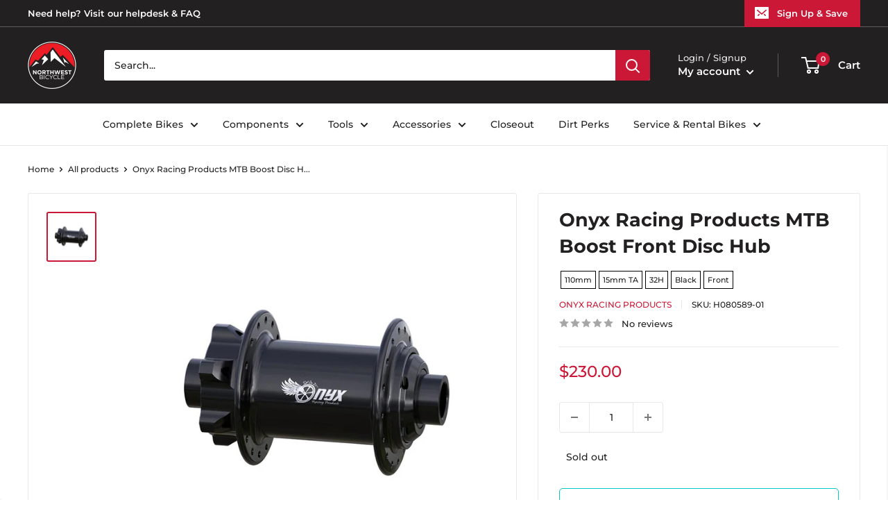

--- FILE ---
content_type: text/javascript; charset=utf-8
request_url: https://northwestbicycle.com/products/onyx-racing-products-mtb-boost-disc-hub-front-32h-15mm-ta-110mm-black-h080589-01.js
body_size: 1251
content:
{"id":6980784390249,"title":"Onyx Racing Products MTB Boost Disc Hub Front 32H 15mm TA 110mm Black","handle":"onyx-racing-products-mtb-boost-disc-hub-front-32h-15mm-ta-110mm-black-h080589-01","description":"\u003cstyle\u003e.top{margin-bottom:30px;}.top li{margin-left:5%;margin-right:5%;margin-top:10px;line-height:120%;list-style-position:outside;}\u003c\/style\u003e\u003cdiv class=\"top\"\u003e\u003cli\u003e Complete your wheelset with a matching front hub for your silent Onyx rear.\u003c\/li\u003e\u003c\/div\u003e\u003cstyle\u003etable{border-collapse:collapse;width:100%;}td{text-align: left;padding: 8px;font-weight:350;}tr:nth-child(even){background-color:#f2f2f2}th{background-color:#eb212e;color:white;text-align:left;padding:8px;}.desc ul{font-size:24px;font-weight:600;margin-left:-25px;padding-top:35px;border-top:3px solid #f0f0f0;}.desc li{list-style:none;border-bottom:4px solid #eb212e;width:142px;}\u003c\/style\u003e\u003cdiv class=\"desc\"\u003e\u003cul\u003e\u003cli\u003e TECH SPECS\u003c\/li\u003e\u003c\/ul\u003e\u003c\/div\u003e\u003ctable\u003e\n\u003ctr\u003e\n\u003ctd\u003e\u003cstrong\u003eAxle Type\u003c\/strong\u003e\u003c\/td\u003e\n\u003ctd\u003e15mm TA\u003c\/td\u003e\n\u003c\/tr\u003e\n\u003ctr\u003e\n\u003ctd\u003e\u003cstrong\u003eHub Drilling\u003c\/strong\u003e\u003c\/td\u003e\n\u003ctd\u003e32H\u003c\/td\u003e\n\u003c\/tr\u003e\n\u003ctr\u003e\n\u003ctd\u003e\u003cstrong\u003eHub Spoke Type\u003c\/strong\u003e\u003c\/td\u003e\n\u003ctd\u003eJ-bend\u003c\/td\u003e\n\u003c\/tr\u003e\n\u003ctr\u003e\n\u003ctd\u003e\u003cstrong\u003eSkewers Included\u003c\/strong\u003e\u003c\/td\u003e\n\u003ctd\u003eNo\u003c\/td\u003e\n\u003c\/tr\u003e\n\u003ctr\u003e\n\u003ctd\u003e\u003cstrong\u003ePrimary Color\u003c\/strong\u003e\u003c\/td\u003e\n\u003ctd\u003eBlack\u003c\/td\u003e\n\u003c\/tr\u003e\n\u003ctr\u003e\n\u003ctd\u003e\u003cstrong\u003eRotor Mount\u003c\/strong\u003e\u003c\/td\u003e\n\u003ctd\u003e6-bolts\u003c\/td\u003e\n\u003c\/tr\u003e\n\u003ctr\u003e\n\u003ctd\u003e\u003cstrong\u003ePosition\u003c\/strong\u003e\u003c\/td\u003e\n\u003ctd\u003eFront\u003c\/td\u003e\n\u003c\/tr\u003e\n\u003ctr\u003e\n\u003ctd\u003e\u003cstrong\u003eHub Spacing\u003c\/strong\u003e\u003c\/td\u003e\n\u003ctd\u003e110mm\u003c\/td\u003e\n\u003c\/tr\u003e\n\u003c\/table\u003e","published_at":"2022-12-05T05:53:37-08:00","created_at":"2022-12-05T05:05:33-08:00","vendor":"Onyx Racing Products","type":"Disc Hubs","tags":["110mm","15mm TA","32H","6-bolts","Black","Brand-Onyx Racing Products","CheckoutSpec= 110mm","CheckoutSpec= 15mm TA","CheckoutSpec= 32H","CheckoutSpec= Black","CheckoutSpec= Front","CheckoutTitle=Onyx Racing Products MTB Boost Front Disc Hub","Connect-Import","Front","J-bend","MASTERLINQ","MFPN=085899-32-BLK","MPFN-085899-32-BLK","No","Type-Disc Hubs"],"price":23000,"price_min":23000,"price_max":23000,"available":false,"price_varies":false,"compare_at_price":23000,"compare_at_price_min":23000,"compare_at_price_max":23000,"compare_at_price_varies":false,"variants":[{"id":40444467773545,"title":"Default Title","option1":"Default Title","option2":null,"option3":null,"sku":"H080589-01","requires_shipping":true,"taxable":true,"featured_image":{"id":30540271911017,"product_id":6980784390249,"position":1,"created_at":"2022-12-05T05:53:03-08:00","updated_at":"2022-12-05T05:53:07-08:00","alt":"Onyx Racing Products MTB Boost Disc Hub Front 32H 15mm TA 110mm Black","width":900,"height":900,"src":"https:\/\/cdn.shopify.com\/s\/files\/1\/0073\/9033\/0978\/products\/080589-01_1.jpg?v=1670248387","variant_ids":[40444467773545]},"available":false,"name":"Onyx Racing Products MTB Boost Disc Hub Front 32H 15mm TA 110mm Black","public_title":null,"options":["Default Title"],"price":23000,"weight":204,"compare_at_price":23000,"inventory_management":"shopify","barcode":null,"featured_media":{"alt":"Onyx Racing Products MTB Boost Disc Hub Front 32H 15mm TA 110mm Black","id":23091764559977,"position":1,"preview_image":{"aspect_ratio":1.0,"height":900,"width":900,"src":"https:\/\/cdn.shopify.com\/s\/files\/1\/0073\/9033\/0978\/products\/080589-01_1.jpg?v=1670248387"}},"requires_selling_plan":false,"selling_plan_allocations":[]}],"images":["\/\/cdn.shopify.com\/s\/files\/1\/0073\/9033\/0978\/products\/080589-01_1.jpg?v=1670248387"],"featured_image":"\/\/cdn.shopify.com\/s\/files\/1\/0073\/9033\/0978\/products\/080589-01_1.jpg?v=1670248387","options":[{"name":"Title","position":1,"values":["Default Title"]}],"url":"\/products\/onyx-racing-products-mtb-boost-disc-hub-front-32h-15mm-ta-110mm-black-h080589-01","media":[{"alt":"Onyx Racing Products MTB Boost Disc Hub Front 32H 15mm TA 110mm Black","id":23091764559977,"position":1,"preview_image":{"aspect_ratio":1.0,"height":900,"width":900,"src":"https:\/\/cdn.shopify.com\/s\/files\/1\/0073\/9033\/0978\/products\/080589-01_1.jpg?v=1670248387"},"aspect_ratio":1.0,"height":900,"media_type":"image","src":"https:\/\/cdn.shopify.com\/s\/files\/1\/0073\/9033\/0978\/products\/080589-01_1.jpg?v=1670248387","width":900}],"requires_selling_plan":false,"selling_plan_groups":[]}

--- FILE ---
content_type: application/javascript; charset=utf-8
request_url: https://searchanise-ef84.kxcdn.com/preload_data.3W2A5w6F8L.js
body_size: 11902
content:
window.Searchanise.preloadedSuggestions=['specialized bike','headset spacer','sram axs','dt swiss exp','bottle cage','wheel master wheels','quality wheels rear wheel','water bottle','muc off','maxxis tires','schwalbe tires','industry nine','sram red','all city','frame protection','chris king','rocky mountain mountain bike','full face helmet','top cap','rear axle','seatpost clamp','dt swiss','headset spacers','rockshox suspension fork','specialized frameset','wheels manufacturing','water bottle cage','bar tape','knee pads','reverse components','rear rack','sram gx','power meter','specialized stem','cane creek','advent x','chain lube','sram group kits group kits','rim tape','brake lever','thru axle','front rack','stumpjumper evo','tubeless valve','sapim spokes','tannus tire liners','box components','handlebar bag','bike stand','fat bike','park tool nwb','bar end plugs','specialized tire','chain guide','sram force','single speed','paul components','bike hub','wolf tooth','michelin tires','dropper lever','shock pump','bar ends','salsa mountain bike','handlebar tape','quality wheels front wheel','top tube bag','park tool','ritchey stems','road bike','dropper seatpost remote','brake pads','dt swiss 350','dt swiss spoke','problem solvers','specialized enduro','torque wrench','crown race','specialized kids bikes','brake levers','gravel bike','maxxis tire','specialized shoe','mud guard','electric bike','lock on grips','odi grip','sram cassette','the rear hub','fox shox rear shocks','ritchey drop handlebar','specialized helmet','continental tires','bmx bikes','sram force axs','handle bars','sram crankset','eagle 52t','gx axs','chain tensioner','dt swiss hubs','seat clamp','transfer sl','we the people','brake cable road','sram eagle','shift cable','five ten','cycling cap','sram transmission','fox racing helmets','shimano crankset','odi grips','sram chain','gx transmission','bottom brackets','dt swiss spokes','xx1 chain','esi grip','11 speed chain','e bike','orange seal','sram nx','ergon grip','ht components','panaracer tires','exposure lights','race king','oil slick','salsa stem','cable housing','chainring bolts','dub bottom bracket','bike yoke','road stem','dt swiss nipples','trp brakes','floor pump','t type chain','reserve wheels','burgtec axle','derailleur hanger','wolf tooth chainring','shimano xt','valve stem','crank brothers','mtb grips','specialized epic','specialized frameset sl6','salsa cutthroat','stem cap','all city cog','bottom bracket','bash guard','epic evo','12 speed cassette','coil spring','sram rival axs','sram x01','quill stem','truing stand','sram axs battery','microshift advent x','sram rival','pirelli tires','specialized saddle','quick release','seat bag','kids bike','sram chainring','wtb tires','phone mount','oneup dropper','shimano rotor','power cover','tire lever','specialized frame','bosch ebike head unit parts','specialized align','fox x2','axs shifter','frame bag','surly fork','ht pedals','spd pedals','rockshox rear shocks','dropper post','dirt jump','mountain bike','surly ogre','microshift advent','muc off jersey','specialized stumpjumper','sqlab saddles','12 speed chain','sram dub','rockshox reverb','fox transfer','rival axs','shimano grx','sram eagle chain','sram disc rotor','shimano chain','specialized stumpjumper alloy','santa cruz','force axs','spoke wrench','industry nine wheelset','chris king headset','fox rear shocks','poc helmet','cycling shoes','absolute black','magic mary','seat post','trp rotor','sram gx axs','muc off valve stem','sram kit-in-a-box mtn group','maxxis rekon','leatt helmets','hope tech 4','elbow pads','compression plug','fox oil','bmx handlebars','specialized fuse','fox shox','specialized rockhopper','salsa all-road bike','31.8 riser handlebars','brake cable','ergon saddle','ks dropper seatpost','ritchey stem','repair stand','s works','pedal titanium','surly rack','teravail tubes','dyedbro frame protectors','specialized torch 1','garmin edge','dt swiss hub','cleats compatibility','sram battery','spank flat/riser handlebar','large women’s','kmc chain','light nut','reverb axs','hope clamp','spoke nipples','shimano chainring','24 bike tires','dt swiss rear hub','specialized recon','formula cura','mks pedals','rockshox spring','tool kit','future stem','sram apex','bike rack','fox tool','10 speed chain','rim strip','shifter cable','dirt jumper','portland design works','tire sealant','rear fender','freewheel hub','pike ultimate','dura ace','miles wide','sram xx1 chain','park tool brake tool','pink stem','gx chain','zeb damper','se bikes','sid ultimate','ground control','cane creek 40','hip pack','stolen bmx bikes','garmin radar','shimano brake pads','sram red axs','hope rotor','dropper remote','titanium bolts','rockshox pike','tarmac stem','oval chainring','freehub body','sunrace cassettes','sram brake pads','shimano brake lever','origin8 tires','kenda tires','dt swiss rims','dmr deathgrip','fist handwear gloves','sram force crankset','sram xx1','mtb shoes','sram axs red','kmc chains','time pedals','ergon grips','rocky mounts','axs battery','flat pedals','v 60 a','leatt helmet','eagle chain','velo orange','fox decal','light clamp','diaz suspension design suspension part','stans sealant','160mm rotor','fox rear shock spring','wtb vigilante','rigid fork','fixed gear','sturmey archer','rim tape tubeless','single speed cog','brake adapter','race face','specialized youth helmet','kids bikes','ns bikes','brake rotor','electric bikes','sram x01 derailleur','specialized lace','sram power meter','maxxis dissector','chain tool','specialized diverge','frame protector','dt swiss end cap','riser stem','chain whip','lyrik ultimate 29','rocket ron','turbo levo','ritchey outback','zeb ultimate','we the people bmx bikes','35mm stem','direct mount stem','mineral oil','water bottles','mountain bikes','t shirt','on guard','fox suspension fork','centerlock rotor','issi pedals','hayes dominion','magura disc rotor','continental kryptotal','code rsc','track cog','rear travel','crank brother synthesis','praxis carbon','silver seatpost','spank riser bars','sram t-type','specialized status','sq lab','seat post clamp','raceface crankset','minion dhf','manitou suspension fork','swiss stop','specialized trail pants','bmx frame','leatt shorts','lyrik ultimate','sram rotor','stumpjumper evo alloy','bearing press','bearing extractor','110 x 148 axle length','problem solvers headset stack spacer','surly touring frame','saddle bag','hope disc rotor','ceramic speed','s-works shoe','hope stem','sdg saddles','tool roll','mtb helmet','fsa chainring','chainstay protector','shimano cassette','tire insert','gx eagle','neck gaiter','rocky mountain','fixing bolt','nobby nic','45nrth winter boot','track wheelset','surly wednesday','pedal wrench','sram force axs group set','valve cap','stan\'s no tubes rear wheel','maxxis assegai','sr suntour suspension fork','green guru bags','pathfinder pro','wheel master spoke','disc lockring','bleed kit','code brake pads','sram xo crank','platform pedals','xt cassette','sunlite tires','tool wrap','defeet sock','ride wrap','rockshox eyelet','winter gloves','9 speed chain','sturmey archer internal gear hubs','foam rings','zipp stem','spank spoon','140mm travel fork','sram level','i-spec ev','wolf tooth remote','headset cap','works components','super deluxe ultimate','sram dub bottom bracket','sram red crankset','tire tools','dimension stem','inner tubes','karate monkey','fsa crankset','mtb gloves','shimano xtr','sdg tellis','stem spacers','flight attendant','shimano chains','fox float x','dt swiss rim','wheels mfg','pecialized rime flat shoe','terra shoe','tool box','deity grips','shimano brakes','roval rapide','mountain bike shoes','fox tools','race face pedals','troy lee','sram axs shifter','igh hub','specialized recon 3.0','chromag saddle','co2 inflator','rockshox eyelet assembly','michelin wild enduro','specialized s-works turbo tire','bear pawls','crush washer','selle italia saddles','kage coil','rockshox sid','midnight special','multi tool','freerider pro','riser bar','end cap','tektro v brake','dt swiss freehub','float x','sapim laser','wolf tooth seatpost clamp','ice cream truck','abbey tools','shimano rear derailleur','abus helmets','phil wood','surly straggler','maxxis dhr','suspension seatpost','brake fluid','ohlins rear shock spring','soma frame','tubeless rim tape','shimano bottom bracket','sram cassette 12 speed','x01 chain','v-brake pads','surly midnight special','headset top cap','wolf tooth headset','shimano battery','fox shox rear shock spring','full face helmets','kali protectives helmets','carbon handlebar','body geometry wedge','slx crankset','track frame','ritchey frameset','brake rotors','garmin mount','sram chains','carbon crank','star nut','super deluxe coil','five ten sleuth','chromag glove','sram rear derailleur','dhr ii','nut crank','dt swiss 350 rear hub','dt swiss spoke bulk','specialized grip','mucky nutz','203mm rotor','rockshox lyrik ultimate','torque cap','v brakes','renthal stem','fat bikes','coil shock','formula italy','bottle cages','xtr cassette','front fender','minion dhr','patch kit','bell full 9','cane creek headset','eagle axs','dt swiss 350 hub','thumb shifter','bike yoke revive','dt swiss competition','surly fat bike frame','rockhopper comp 29','axs upgrade','bike frame','shimano hubs','surly+city bike','e bike batteries','rockshox revelation','rockshox rear shock mounting hardware','teravail tires','panaracer gravelking','oneup edc','deity stem','rime 2.0 mountain shoe','xx sl','road bikes','tire boot','feedback sports','sram code rsc','roubaix s-works','chris king hub','magura mt7','pirelli smart tube','180mm rotor','fox racing','dt swiss rear wheel','shock valve air','racktime bags','11 speed cassette','e bikes','sram red rim','stem 35mm','stan\'s flow mk4','ritchey handlebar','170mm hub','rear shock','square taper bottom bracket','schwalbe tire','rockshox fork 29','sun ringle','mens jersey','sram gx eagle','one up chain ring','hope pro 5','e thirteen','vittoria tires','axs dropper','cargo bike','training wheels','carbon fork','165mm crankset','sram transition','enduro bearings','mini ratchet','burgtec stem','knee pad','white industries','sram xx1 cassette','bmx sprockets','origin8 stems','gates carbon drive','bike racks','dura ace di2','titanium seatpost','donnelly sports tires','uv arm sleeve','specialized stump jumper evo','surly shirt','specialized 2022 diverge','jis shimano crank','balance bike','rear wheel','specialized sirrus 2.0','cst premium tires','s type','salsa fargo','one up dropper','supacaz bar tape','sram red e1','sapim leader spokes j-bend','jagwire housing','front derailleur','surly cyclocross frame','ergon sr pro carbon','surly frameset','sram shifter','27.5 fat wheels','rotor bolts','9 speed cassette','rotor chainring','sram 12 speed chain','force front axs','renthal fatbar','maxxis gravel','wolf tooth axle','demo race','butcher tire','shimano pedals','xd driver','sram pod','helmet evade','white cld free hub','hope rx4','lizard skins','shimano brake','raceface chainring','sram xplr','specialized turbo','sram xx sl','maxxis dhr ii','robert axle','fox sls','cassette tool','campagnolo chainring','dt swiss other hub part','super record','35mm clamp with rise','wheel bag','thru axles','sdg saddle','downhill bikes black','sram code','rear hub','axs pod','fox helmet','dura ace 12 speed','sram red 11 speed crankset','bike rack rear','fox dhx2','tire 700x28','derailleur cable','hope chainring','campagnolo super record','shimano lever','rock shox','eagle cassette','maxxis minion','absolute black direct mount chainrings','fox 34 factory','xx1 crank','nipple tool','abus helmet','sram bleed kit','valve core','rockshox suspension oil','shimano 12 speed chain','dt swiss ratchet ln','all city space horse','brake hose','truvativ crankset','stem bag','wtb saddle','downhill bikes','pirelli scorpion','rockshox coil','dvo rear shocks','tire levers','fox dps','shimano mineral oil','rockhopper expert 29','tektro brake pads','schwalbe tubes','sram shifters','sram groupset','presta valve','surly mountain bike','shimano shoes','absolute black chainrings','shimano brake adapter','ortlieb panniers','craft gloves','s-works 7 shoe','nx eagle','quick link','dirt jump frame','v brake','bar end plug','fox float','trek bike','wild enduro','industry nine stem','specialized range extender','galfer disc rotor','specialized shoes','shimano disc rotor','all mountain style','bike covers','turbo levo sl comp carbon','bmx gyro','wtb rims','single speed chain','octane one','alex rims','x01 axs','sram xo','hg freehub','muc off brush','crank brothers pedals','drop bars','cush core','phenom comp','raceface stem','chromag saddles','sram x01 chain','bottom bracket socket','one up ebar','shimano slx','mens thermal jersey','shimano brake mounts','fox air shaft assembly','timberjack frame','been rime','104 bcd chainring','dmr grip','green bags','group set','fox ranger jersey','spoke protector','water bottle cages','shimano saint','bottom bracket tool','kind shock','crown race tool','10 speed cassette','quality wheels','sram wireless','pike ultimate 29','surly tires','hex metric','dub tool','halo wheels','red shift','sram xo1','chain guides','shimano brake pad','40mm stem','terrene tires','specialized trail jacket wmn','sks fenders','specialized rockhopper l','box seatpost clamp','fox spring','sun ringle rims','push industries','maxxis minion dhr ii','g-form pro-x3','chris king bottom brackets','45nrth gloves','park tools','sram eagle xo1 12 speed','hydra wheelset','sram battery charger','aero bars','bmx stem','crank boots','31.8mm stem','shimano cassette 11 speed xt','oneup pedals','xx1 cassette','fat tire','sram power link','one up ebike','dropper cable','all-city track frames','roval control 29 carbon','cable guide','kool stop','irc tires','range extender','maxxis dhf','lizard skins grip','bomber cr','29 x 3.0 tire','sram master link','203 mm rotor','bmx handlebar','sr suntour crankset','32t chainring 3mm','salsa alternator 2.0','rigid 29 fork','specialized allez sprint','fat tire bike','cable lock','130 mm fork','vision wheelset','bosch ebike battery chargers','specialized battery','26 in shock','super deluxe','spank stem 31.8','shimano road brake cable kit','shimano rear hub','gates carbon','200 hour sid','magura lever','650b tire','turbo levo comp alloy','deity components flat/riser handlebar','dt swiss wheels','stamp pedals','tubeless valve stem','bmx frames','continental tire','whisky stem','fuse protection','magic mary 29','dt swiss end cap qr','wolf tooth 42t','lezyne pump','led turn signals','hardtail frame','bridge club','push industries suspension tool','ks seal kit','specialized mode','sram shifter service parts','specialized allez','axs reverb','speed sensor','sram gx crank','microshift acolyte','surly trailer','chromag pedals','700c fork suspension','bmx stems','magura brakes','boyd cycling wheels','cleat cover','industry nine rear hub','shimano quick release xt','enve stem','lumos recreational and commuter helmets','xt shifter','gx cassette','dropper post lever','27.2 seat post','hayes dominion a4','mini pump','profile racing','restrap bags','sram chainrings','park tool tools','sram rival etap','fingerless gloves','goodyear tires','microshift rear derailleur','microshift cassette','tektro u brake','g form','brooks saddle','xx eagle','rear derailleur','promax crankset','industry nine hydra','reverse stems','rear mount rack','oneup handlebar','chain cleaner','dimension stems','24 inch tire','tacx bottle','specialized sirrus','kali protectives city','poc bibs','roval terra','headset press','wheels manufacturing dub','microshift sword','tektro road caliper brakes','sram code pad','sram red 11 speed','allez sprint','ht pedal','challenge tires','velocity rims','paul klamper','ks seatposts','gravel tires','high rise handle bars 35mm','leatt pants','tubeless sealant','stan\'s notubes rim tape','supacaz fly cage carbon bottle cage','mtb pro short','magura brake pad','ritchey road logic','ritchey wcs','computer mount','formula axle','sram gx 7 speed','title handlebar','bmx crank','road shifter part','sram g2 rs','shuttle sl','bike bags','master link','fox 34 step cast','sram butter','guard sprocket','pnw components','galfer rotor','ah black','fox axle','specialized alpinist','18t cog','crank boot','dt swiss axle','charger damper','wall rack','dt swiss driver','matte purple','sram red axs dub','zipp speed weaponry stem','dt swiss 350 rear','wtb tire','rear lever','wheels manufacturing derailleur hanger','stem spacer','deity seat','specialized butcher','back fender','fox bearing','gates cdx','jagwire brake cable','wave pedal','seatpost shim','racing ray','fox gloves','fox float kit','tannus armour tire liners','disc brake adapter','bar end','renthal flat/riser handlebar','wheel set','spank stem','fox shox suspension fork','dt swiss erc','diverge s-works','140mm crankset','selle italia','shimano xt brakes','bottle cage bolts','shimano freehub body','status frame','raceface atlas','sram gx crankset','fidlock water bottles','swiss cross','trp brake pads','cane creek helm','toe clips','terra speed','flat handlebar carbon','air tubeless tire repair kit','dt swiss front hub','single speed conversion','problem solver','shift cable housing','transition mountain bike','22t cog','cinch chainring','stumpjumper frameset','surly bridge club','x01 cassette','sapim cx-ray spokes','hope pro 4','surly fat bike','crank arm','chainring bolt','tailgate pad','bar end shifter','sram cassettes','robert axle project','go light','zee cage','marzocchi suspension fork','ht x3','soma hi rise','campagnolo wheels','rocky mountain kids bikes','bike epic','ratchet xd freehub','16 inch tire','sram gx groupset','road fork','magura rotor','nx cassette 12 speed','mrp coil','fat bike wheel','valve stems','cane creek rear shock spring','top tube pack','enve handlebar','t-type chainring','shock oil','tacx trainers','salsa fat bike','jagwire cable','trp brake pad','8 speed chain','axs controller','galfer disc brake pad','cross max','onyx vesper','cantilever brakes','magura mt5','valve caps','sram eagle axs','levo comp','magura brake pads','square taper crank arm','road shoes','big betty','bmx cranks','leatt mtb 1.0 dh helmet','switch stem','roval control','disc rotor','square taper','gravelking sk','specialized tarmac sl8','sram force 1','fox coil spring','power shift','pedal cover cleat','red axs','sram rival crankset','sapim force','shock hardware','salsa anything cradle','carbon fork insert','epic ht hardtail','sun ringle rear wheel','suspension clean','sram xx','padded liner shorts','jagwire disc brake pad','shimano 11 speed','enduro bearing','seatpost collar','schwalbe g-one','shimano disc brake pad','five ten flat shoe','base layer','surly frame','rockshox lyrik','gx derailleur','ks dropper seatpost part','cane creek crown race','body armor','tarmac sl8','9 speed crankset square','brake levers pair','epic s-works 2022','zipp speed weaponry','wicked will','fox racing helmet','rekon race','campagnolo veloce','bike computer','pressure gauge','bike bell','met carbon','turbo vado sl 4.0','shimano deore','centerlock disc brake','chain tools','axs kit','paul component','axs gx','fox steel rear shock spring stroke','sram gx chain','shimano miscellaneous rear derailleur part','hope tech','eagle shifter','evoc ski bag','s works recon shoe 45','north shore billet','maxxis assegai tire 29','troy lee designs','fox sticker/decal','tubeless tires','ritchey classic','kmc x11','sram battery axs','rockshox super deluxe ultimate','dt swiss 240','dt swiss exp xd','fsa chains','oak components','lock ring','diamond back','enduro cartridge bearing','sram brakes','brake bleed kit','maxxis minion dhf','align ii','rear racks','fat wheels','cinch spindle','salsa journey','240 exp hub','fox fender','s works stumpjumper','wheels manufacturing bearing tool','esi grips','specialized turbo levo sl comp','wtb volt','surly touring bike','rival etap','fox coil','crank arms','teravail tire','zeb air spring','rockshox rear shock spring','fox cartridge','hope rotors','cane creek headsets','rockshox vivid','maxxis rekon 29','kick stand','enve wheel','rock shox recon','frame full suspension','topeak bags','full face','optic nerve','roval clx','fork oil','enduro sl','handup gloves','dt swiss xd end caps','paw components','shimano cassette 11 speeds-11','bike armor frame protectors','sturmey archer hubs','leather saddle','shadow conspiracy','27.5 rear wheel','sapim cx-ray spokes bladed j-bend','sram bottom brackets','9 speed cassettes','ks lev','float x2','zeb fender','all city fork','carbon seatpost','maxxis ikon','racing ralph','bar plugs','24 pack rack','clipless shoes','sapim race','vee tire co tires','poc helmets','mode helmet','25mm flat','ritchey flat/riser handlebar','fox fork','finish line','box one','ht components pedals','shimano bleed kit','lizard skins bar tape','air comp','nutcase helmet','trp oil','disc brake rotors','dt swiss bearings','headset spacer kit','tire plug','triple eight helmets','skinz hitch rack accessory','k edge','grip tape','bike case','sirrus x 2.0','inner tube','ns decade','formula mod coil','campagnolo rim brake pad','shimano bleed','shock bushing','specialized sl range extender','nitto handlebar','pivot cycles mountain bike','dt swiss competition spoke','sram axs controller','shimano shifter','hope brakes','cane creek rear shocks','sram eagle cassette','bike frame women','gxp bottom bracket','stem cap phone mount','mrp rear shock spring','hydration pack','stump jumper','chain breaker','some frame','fidlock base','surly karate monkey','rie:sel design accessories','knee guard','x01 derailleur','lyrik ul','we the people frame','riser handlebars','stumpjumper frame s5','fox mud guard','quick release skewer','front wheel','wheels manufacturing bottom bracket','profile bottom bracket','wheels manufacturing derailleur hangers','specialized vado','light mount','surly disc trucker fork 700c','handlebar spacer','ultra bite','rockshox recon','fsa stem','fox float x2','wolf tooth camo','sunrace shifters','140mm rotor','sram disc brake pad','grips grip','columbus shirt','pelago bicycles front mount rack','magura bleed kit','chain ring','specialized handlebar','tune handlebar','sram force d2','leatt protection/armor','slick honey','shimano cleat','vivid ultimate','santa cruz reserve','fox shock','sks full coverage fender','gravel bikes','pink vest','toe straps','leatt mtb 3.0 enduro helmet','dry bag','handlebar grips','works torch','sram thru axle','ergon ga3','cable stop','industry nine 1/1','shock mount hardware','rockshox coil spring','gear cable','reverse components black one ti platform pedals','ritchey venturemax','specialized crux','swissstop disc brake pad','sram gx cassette','i beam seatpost','vee tire','wheel master','tektro road caliper brake','deity pedals','gravel king','magura pads','new albion','mtb stem','maxxis aggressor','dynamo light','surly mountain frame','threaded headset','sram chain links','gravel tire','surly rigid mountain fork','one up','dt exp freehub','fox dropper seatpost','maxima plush','shimano derailleur','salsa alternator','derailleur pulleys','surly disc trucker','fox 40 forks','ritchey seatpost','carbon bars','pro power','se bikes wheels','rockshox fender','pirelli cinturato','panaracer tire','hybrid bike','quarq crankset','ciclovation bar tape','industry nine hub','stan\'s no tubes front wheel','bmx seat','wheels manufacturing bottom brackets','sensus grips','reverse cassette cog','purple pedals','ee brakes','bmx bars','xt brakes','pedros tools','dt swiss ratchet','hope hub','650b wheelset','shift housing','schwalbe marathon','park tool repair stand','one up pedals','dvo topaz','roval alpinist sl','tire inserts','specialized stumpjumper evo','soma fork','rim brake wheelset','r7000 crank','step through e bike','galfer pads','fox racing leg protection','sram force etap shifter','prestacycle shop air compressor head','50mm stem','advent 7 speed','dropper post cable','crux pro','sram shifter flat bar pair','sram red etap','bmx tires','ns eccentric','michelin tire','reverse black','freehub 7 speed','rotor ring','mrp ramp','specialized roll','sun ringle front wheel','fox remote','surly dropout','full suspension','salsa timberjack','surly hub','fork axle','troll frameset','silver stem','bmx wheels','m6100 lever','onyx hub','rocky mountain element','shimano freehub','mens socks','specialized demo','pivot point','gx shifter','sram rise','brake adaptor','avid bb7','free hub grease','sid seal tool','gorilla monsoon','orange seal endurance','deda elementi','pedal straps','schwalbe g-one speed','tail light','maxxis dhr ii 29','bosch ebike batteries','specialized neoshell','rockshox super deluxe ultimate rc2t','drop handlebar','post seat','raceface flat/riser handlebar','specialized rockhopper 29','race face stem','thomson stem','specialized helmets','prevail vent','fox defend','compressionless brake housing','park tool stand','tpu tube','defeet gloves','26 front wheel','fox air shaft','evo comp','youth helmet','2022 specialized enduro','evoc gear bag','panaracer gravel king','microshift cassettes','single speed kit','thru axle 15 x 100','continental tube','rockhopper 29 m','ritchey frame','presta valve core','dub crankset','evo stems','salsa guide stem','air shaft','hope v4','crank set','specialized bib short s wmn','trp 6 bolt to','kids mountain bikes','race face crankset','bike shoes','tektro brake lever','bike lock','sram red chain','evo pedals','premier designs safety','bike frames','dt swiss tool','cable ends','drop post cable','shimano brake fluid','riser bars','xlab water bottle cages','xt derailleur','dmr vault','sram g2','brooks saddles','cinelli bar tape','bike repair stand','x fusion','burley trailer wheels and axle parts','campagnolo super record cassette','disc brake pads','sram code r','sram red 1 axs power meter','enduro frameset','hope cranks','levo s3','shimano pedal','galfer brakes','hydraulic hose','dj bomber','trp rotors','dry lube','hope tech 3','dt swiss 1900 spline','cable hanger','frame pump','horsethief c xt','frame guard','sram bleed','70mm stem','sky fenders','trp spyre','surly drop handlebar','vittoria terreno dry','sqlab riser bars','trp adapter','aethos s-works','sram hs2','promax bmx crankset','fox mounting hardware','700c wheelset','ritchey seatposts','46t chainring','thick slick','avid matchmaker','box kit-in-a-box mtn group','octane one frames','stem riser','26 inch tires','ritchey comp','rim brakes','cane creek seatposts','chris king rear hub','oneup v2','manitou mara','revelate designs','dropper post remote','maxxis minion dhr','surly krampus','troy lee design','wheel factory','sram crank','fsa full speed ahead chainring','spokes 282mm dt swiss','thru to qr adapter','bomber z1','cinelli cap','sixsixone helmets','iphone 13 pro','surly trailers','sram etap','rockshox metric coil','mechanical brake lever','met helmets helmets','dt swiss 350 rear hubs','80mm stem','specialized chisel','db air il','shimano cassettes','dt-swiss spokes','frame plug','gates carbon drive belt drive cog','thunder burt','60mm stem','cable cutter','30t chainring','26 rear wheel','promax stem','brake pad','evo expert','34t chainring','burgtec fox 2021','absolute black oval','ohlins spring','trunk bag','oneup stem','trp pads','bike pump','spd pedal','shimano cues','black ops derailleur cable','maxxis dth','rockshox damper compression','36 air shaft','brake cables','schwalbe pro one','oneup pedal','enduro s2','tubeless repair','surly cog','surly frames','shoes mtb','orange grips','surly cruiser/multi-position handlebar','fox dhx','we are one','fox transfer sl','industry nine trail','rockshox metric coil spring','31.8mm clamp','fist gloves','por axs','enduro race t','brake kit','raceface crank','caliper mounting bolt','effetto mariposa','specialized diverge e5 comp','soma frames','surly chainring','arisun tires','profile design','fox rear shock mount kit','shimano ultegra','maxxis rambler','specialized road','fox bushing','surly preamble','kids helmet','700c fork','surly cross check','gx crank','sram gx derailleur','brake cable housing','red e1','service kit','garmin heart rate','soma water bottles','ks dropper','composite pedals','fox racing pro','fox float 34 factory grip2 damper kashima coating','carbon stem','hub bearings','shimano brake hose','specialized pathfinder pro','rockshox judy','ratchet ln','mips helmet','salsa frame pack','7idp protection/armor','folding bike','staats bmx frame','30.9 dropper post','salsa drop handlebar','35mm handlebar','fsa bearings','power saddle','rockshox service kit','31.6 seat post','wolf tooth spacer','bosch battery','dt swiss freehub body','fox 36 seal kit','origin8 handlebars','bike shorts','bike helmets','mrp chain retention system','fox dna','center lock rotor','manitou dorado','raceface cinch chainring','rock n roll','specialized jersey','ground keeper','headset bearing','7 speed cassette','kmc 11 speed chain','marzocchi bomber','galfer wave','salsa seatpost clamp','cushcore tubeless system enhancements','salsa cowchipper','maxxis dissector 29','bottom bracket 30 mm spindle','kenda tire','absolute black chainring','crank bolt','sram 12 speed cassette','rear light','microshift shifter','racktime racks for bikes','wolf tooth direct mount chainrings','spank spike','shimano disc','sqlab 30x','bash guards','hope tech 4 v4','cassette spacer','rockshox yari rc','stem bolts','bmx fork','h plus son','shoe cover','brake caliper','frame strap','shimano rotors','sram centerline','burgh bar tape','ohlins shock','suspension fork','x01 shifter','chromag stem','id width','ultegra r','shimano pd pedal','1x crankset','force d2','sq labs','mtb frame','origin8 stem','weinmann rims','whisky no 9 cx fork','defeet socks','rockshox dropper seatpost','tannus armour','rockshox damper','king cage','stumpjumper s4','sunrace cassette','20 tooth chainring','cane creek coil','xx1 axs','suspension oil','t type','promax disc brake calipers','200mm rotor','sram code stealth','schwalbe non','evoc hip','surly ice cream truck','prologo saddles','stem spacer kit','co2 cartridges','race face chainring','specialized sock','axs eagle','sunlite training wheels','dynamo hub','battery assist','brake housing','chain guard','73mm bsa','record derailleur rear 12','saints of speed gloves','wolf tooth lever','rim brake','heavy duty','axs charger','soma road frames','campagnolo cassette','enduro bottom brackets','wolftooth components','shimano bottom brackets','kali invader','formula speedlock','specialized tarmac','grip 2 damper','green pedals','chris king inset 2','stumpjumper frame','nico vink','shimano front derailleur','sun ringle rim','ohlins oil','sram maven','volume spacer','magura pad','works frameset','roam low','sram disc brake hose kit','sram level tl rear','salsa frame','half link','brake lever hood','shimano pads','fat bike fork','enve ar','mtb shorts','integrated headset','wtb saddles','sram guide','front racks','xdr freehub body','all city patch','sram hydraulic brake lever part','sram x0','track hub','hub wrench','gx crankset','green grips','alloy centerlock lock ring','axle nut','lower pike dj','k-edge computer mount kit/adapter','se bikes hubs','pike fork','8 speed cassette','rear track hub','defeet aireator','pro x','top tube','titanium bolt','salsa deadbolt','sram e1','xx1 chain 126','bomber z2','brake bleed','hex wrench','rise bars','sram etap 11','roval terra cl','presta inflator','2022 specialized epic evo pro','asymmetrical rim','chain wax','ks lev mast end','32 tooth chainring','dropper seatpost','sram rival 1','q-tubes tube','michelin wild','frame set','kenda 26 tires','sram rotors','brown bike','end bars','fox decals','roubaix comp','30mm bottom bracket','raceface turbine','hydraulic brakes','maxxis ardent','ergon ge1','ohlins coil shock','maxxis forekaster','oneup components mountain chainrings','dt swiss xd','next crankset','enduro comp','hope blue brake','trp evo','sram pod controller','sram red crank','grease gun','fsa headsets','freedom coast','odyssey sprocket','problem solvers brake lever flat bar/bmx individual','pirelli cinturato gravel s','jagwire pro','grx crankset','fox lower leg','creo evo','fox damper','28h hub','salsa warbird','frame bags','reverse disc caliper part','axs chain','pivotal seat','pedros degreaser cleaner','horsethief c slx','squorx nipple','front thru axle','all-city frameset','fox ranger','end caps','enve composites','the apparel','dt swiss boost','long sleeve jersey','onguard u-lock','dropper seat post','ergo saddles','saw guide','sram front derailleur','sunlite racks for bikes','g-form leg protection','sram gx shifter','seatpost clamps','gravel wheelset 700c','hope adapter','quality wheels carbon','carbon bar','stans no tubes rear wheel','whisky fork','fumpa pumps frame pump','rock shox super deluxe','sram cranks','rockshox deluxe','wheel master rear hub','works stem','dvo spring','garmin music','cane creek seatpost part','abus u-lock','code r','stans rim tape','ring nut','90mm stem','surly ghost grappler','raceface direct mount chainrings','sunday bmx frame','nitto stems','hope tech caps','fox rear shock','bike stands','truvativ descendant','craft base layer','ceramicspeed bottom bracket','45nrth socks','abus folding lock','high roller','surly wheel','salsa handlebar','size large','mountain bike frame','dt swiss 350 hubs','sram axs upgrade','wahoo mount','snapit adapter','fox 40 spring','box components group kit','sram x01 cassette','dt swiss arc','magura disc brake adaptor','formula rotor','pirelli tubes','flow ex3 decals','rockshox mounting hardware','shin guards','fizik bar tape','easton bottom bracket','sapim cx-ray','shoe covers','seat collar','dt swiss end caps','rockshox rear shock','dt swiss 32','rockshox oil','oneup bar','sram dub crankset','6 bolt adapter','tubolito tubes','onyx racing products rear hub','kali helmet maya 3','santa cruz reserve 30','surly lowside','sirrus x','tire gauge','gx eagle chain','blue grips','dimension pedals','transfer fox','galfer disc rotors','fox mid','chris king bottom bracket','electric mountain bike','bikemaster accessorie','fat bike wheels','dt swiss rear axle','shimano quick link','qr skewer','soma disc','sks clip-on fender','garneau road shoes','ritchey headsets','jis bottom bracket','sram x01 eagle','sram dh','bike yoke dropper seatpost','trp disc rotor','bike seat','spacers headset','quarq power meter','30t 32t crankset','koolstop brake pads','carbon handlebars','old man mountain','brake set','crank brothers mountain shoes','headset stack spacer','fox shox rear shock mount kit','caliper bolt','sram shifter flat bar-right','manitou abs','graphic bar tape','magura hydraulic brake lever part','rigid forks','24 inch bike','sls spring','tubeless tape','sram brake hose','hope pro','specialized tires','17t cog','maxxis tubes','lumos helmets and accessories','renthal grips','wheel master other hub part','xtr pedal','ec34 headset','cable end','7idp helmet','evo seatposts','robert axle project thru axle','rockshox reverb axs','chest protector','pedal pins','cork tape','single speed cogs','surly corner bar','surly road bike','fox float dps','crank puller','orange stem','dot fluid','10 speed shifter','sram charger','command post','sl range extender','frame tape','oneup components seatposts','sockguy sock','shimano 12 speed','flat pedal','ks dust cap','super cross','2fo roost','sram direct mount chainrings','truvativ bottom brackets','swiftwick sock','eco rack','disc brakes','mounting hardware','big block','gx t-type','wheels manufacturing tools','shimano xt chain','sram red cassette 12 speed','timberjack medium','sram derailleur','box prime 9','sram 11 speed 50t chainring','oneup chain guide','single speed crankset','sram force chain','spoke prep','sram 12 cassette','valve stem cap','single speed spacer','linear pull brake','nobby nic 29','hayes adapter','tubular tire','quill stem adapter','chromag flat/riser handlebar','velocity rim','shimano groupset','hope evo axle','grand prix 5000','fox fork 29','bosch ebike','pletscher kickstands','rockshox shock repair parts','rim brake wheel','xd cassette','kool stop disc brake pad','deity highside','top cap bolt','sram nx chain','deore xt','165mm crank','cone wrench','tektro disc brake pad','burgtec chainring','rock hopper','nitto stem','axle bearings','wheel stand','sram eagle gx','sram matchmaker','hydra hub','12 speed chain copper','bottom bracket spacer','radio bmx bikes','specialized s-works recon','xc handle bars','look pedals','shimano zee','fat bike tire','dt swiss spoke nipple','raceface stems','suspension forks','oneup components switch carrier','specialized torch','fork spacer','frame protectors'];